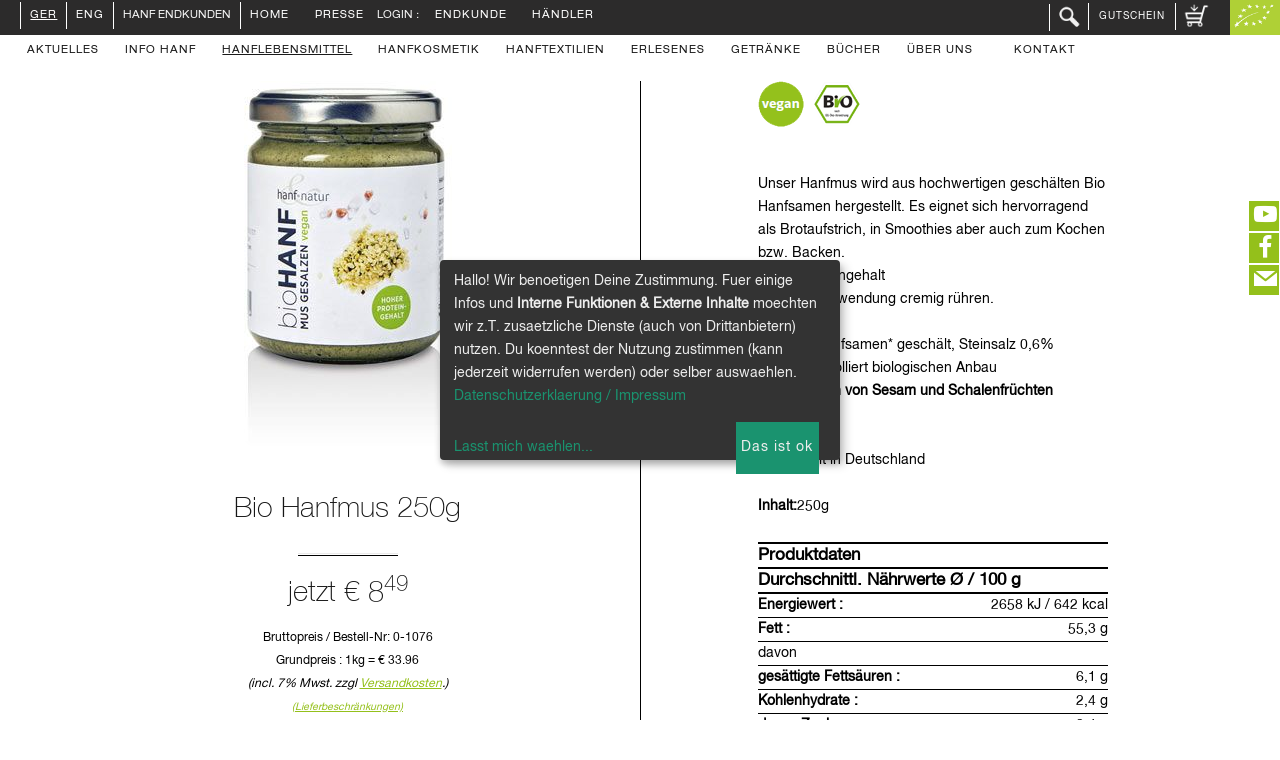

--- FILE ---
content_type: text/html; charset=iso-8859-1
request_url: https://www.hanf-natur.com/page/shop/flypage/product_id/455?ps_session=f2343c398315f2bf25c242cf466ae76a
body_size: 9547
content:
    
           

        

                             

<!DOCTYPE html PUBLIC "-//W3C//DTD XHTML 1.0 Transitional//EN"
     "https://www.w3.org/TR/xhtml1/DTD/xhtml1-transitional.dtd">
<html lang="de">
    <head>

<script data-name="consentexternesuserlike" 
               data-type="text/javascript"       
       async type="text/plain" src="https://userlike-cdn-widgets.s3-eu-west-1.amazonaws.com/787798a96e2f4a0d8d97746b1f1515e9a7ce8fe51f10438ca1ab62fba5c6d34f.js"></script> 
<!-- Google tag (gtag.js) -->

<script data-name="consentexternesanalytics"  async src="https://www.googletagmanager.com/gtag/js?id=G-234FGT6GPR"></script>
<script>
  window.dataLayer = window.dataLayer || [];
  function gtag(){dataLayer.push(arguments);}
  gtag('js', new Date());

  gtag('config', 'G-234FGT6GPR');
</script>

        
        <title>Bio Hanfmus  250g  Zum Produkt kaufen im  hanf-natur-shop</title>
        <meta name="description" content="Bio Hanfmus  250g  Zum Produkt INFO  !-- VEGAN --  !-- BIO-LOGO -- 
Unser Hanfmus wird aus hochwertigen gesch&auml;lten Bio Hanfsamen hergestellt. Es eignet sich he" />
        <meta name="keywords" content=" Bio Hanfmus  250g  Zum Produkt,  !--,VEGAN,--  !--,BIO-LOGO,-- 
Unser,Hanfmus,wird,aus,hochwertigen,gesch&auml;lten,Bio,Hanfsamen,hergestellt.,Es,eignet,sich,hervor" />
        <meta name="robots" content="noodp,noydir" />
        <meta http-equiv="Content-Type" content="text/html; charset=iso-8859-1" />
        <meta name="author" content="hanf-natur.com" />
        <meta name="page-topic" content="Bio Kosmetik, Schwarzer Sesam, Hanftee" /> 
        <meta name="language" content="de,de-at,de-ch" />
        <meta http-equiv="pragma" content="NO-CACHE" />
        <meta http-equiv="cache-control" content="NO-CACHE" />
        
        
        <meta name="p:domain_verify" content="7516bb21e5c4259b60ff9a2734e01624" />
        <meta name="viewport" content="width=device-width, initial-scale=1.0">
        <link href="/css/bootstrap.css" rel="stylesheet" type="text/css" media="all" />
        <link href="/css/socicon.css" rel="stylesheet" type="text/css" media="all" /> 
        <link href="/css/interface-icons.css" rel="stylesheet" type="text/css" media="all" />
        <link href="/css/owl.carousel.css" rel="stylesheet" type="text/css" media="all" />
        <link href="/css/lightbox.min.css" rel="stylesheet" type="text/css" media="all" />
        <link href="/css/theme.css" rel="stylesheet" type="text/css" media="all" />
        <link href="/css/custom.css" rel="stylesheet" type="text/css" media="all" />
        <link href="/hanf-natur-fonts.css" rel="stylesheet" type="text/css" media="all" />
        
        
        
        <link href="/gfonts.css?family=Lora:400,400italic,700%7CMontserrat:400,700" rel="stylesheet" type="text/css">
        <script src="/jquery.min.js"></script>
        
        <!-- cookie consens -->
        <script defer type="application/javascript"  src="/config.js"></script>
        <script defer data-config="klaroConfig" type="application/javascript"  src="/klaro_bottom.js"></script>
 
       <meta http-equiv="expires"           content="0" />
        
  
       <script>  
  $(document).ready(function(){
    $(".dynamic_element_455").click(function(){
      $(".dynamic_desc_455").slideToggle("slow"); 
      $(".dynamic_s_desc_455").slideToggle("slow");
      $(".dynamic_element2_455").slideToggle("slow");
      $(".dynamic_element3_455").slideToggle("slow");
      // $(".panelhead").fadeToggle("slow");
    });
  });
    </script> 
        
       <style>
         
  body { background: #ffffff; }
  .border-right { border-right:1px solid black; }
  
         
    div.dynamic_desc_455 { display:none; }
    p.dynamic_element_455 { cursor:pointer; }
  
        
           h1 {  color:#a2a2a2;   }
           
         .bg--dark {  background: #2C2B2B; }
         .nav-bar.nav--transparent .menu > li > a { color: #808080; }


       </style> 
       
    </head>
    <body data-reveal-selectors="" style="" class="theme--square">
        <a id="top"></a>
        <div class="loader"></div>
        

		<div class="main-container">
			   
                      <p>
                        
                        
    <section  >   <!-- flypage -->
       <div class="container">
  
 
                    <script>
                      
  $(document).ready(function(){
    $(".dynamic_element_455").click(function(){
      $(".dynamic_desc_455").slideToggle("slow"); 
      $(".dynamic_s_desc_455").slideToggle("slow");
      $(".dynamic_element2_455").slideToggle("slow");
      $(".dynamic_element3_455").slideToggle("slow");
      // $(".panelhead").fadeToggle("slow");
    });
  });
  
                    </script>
  
                    <div class="row" style="background:#fff" >
                        <div class="shop-item-detail shop-item-detail-1">
                            <div class="col-sm-6 "  style="padding:0px; "  >
                                <div  style="margin-top:0px; margin-bottom:20px; "><center><form action="/" method=post>
                                     
                                    <a name="0-1076"></a> 
                                    <table border="0" cellpadding="0" cellspacing="0"> 
                                      <tr>
                                        <td width="80" valign="bottom">&nbsp;
                                        <!--  -->
                                        <div style="margin-bottom:30px;">
                                          
                                        </div>
                                        </td>
                                        <td><img border="0" name="colDet" src="/autocrop.php?image=e5499ae52e6c9d42e1acc53a1ba4c8fb.jpg"  /><!-- zoom deaktiviert show_image4 --><br /></td>
                                        <td width="80">&nbsp;</td>
                                      </tr>
                                    </table>
                                    <h3>Bio Hanfmus  250g  </h3>
                                    <hr style="width:100px; height:1px; border-bottom:1px solid black; 
                                    margin-top:30px; margin-bottom:0px;" />
                                    
            <INPUT TYPE=hidden NAME=product_id VALUE=455>

             
            <br />
            
         <h3 style="margin-bottom:20px;">jetzt &euro; 8<sup>49</sup></h3><small>Bruttopreis / Bestell-Nr: 
                                    0-1076<br />
               Grundpreis :
               1kg = &euro; 33.96</i><br />
             <i>(incl. 7% Mwst. 
            zzgl <a style="text-decoration:underline; font-color:#000;" href="/page/shop/site/a/hlS/e/versandkosten?ps_session=f2343c398315f2bf25c242cf466ae76a">Versandkosten</a>.)</i>
            <br /><a style="text-decoration:underline;" href="/page/shop/site/a/hlS/e/versandkosten?ps_session=f2343c398315f2bf25c242cf466ae76a"><small><i>(Lieferbeschr&auml;nkungen)</i></small></a>
            <br />Lieferzeit :
            <i>bis 7 Werktage</i> 
            </small>
                                    <hr style="width:100px; height:1px; border-bottom:1px solid black;" />
                                     
           <input type="hidden" name="ps_session" value="f2343c398315f2bf25c242cf466ae76a" />
           <input type="hidden" name="hl_product_price"
             value="" />
           <input type="hidden" name="hl_product_currency"
             value="EURO" />
           <input type="hidden" name="page" value="shop/cart" />
           <input type="hidden" name="func" value="cartAdd" />
           <input type="hidden" name="last_cat" value="hanfmus" />
           <input type="hidden" name="last_catname" value="Hanfmus / Hanf-Nougatcreme" />
           <input type="hidden" name="last_catname" value="Hanfmus / Hanf-Nougatcreme" />
           <input type="hidden" name="last_sku" value="0-1076" />

           <strong>Menge:&nbsp;&nbsp;</strong><input
             class="xflypagequanitty" type="text" size="3" maxlength="5"
             name="quantity" value="1" /><br />
             
             <input type="image"
            src="/imgbuttons/Warenkorb_schwarz.png" height="50"  style="margin:2px; padding:2px; border:2px;
             name="order"
            value="Bestellen" />
            
        
                                    
                                </form><br /> </center></div>
                            </div> 
                            <div  class="col-md-6   col-sm-6" style="padding:0px;" > 
                                 
                                <div class="item__title" style="  padding:0px; margin-top: 0px; 
                                border-left:solid 1px black; padding-left: 20%;  padding-right: 20%;  "> 
                                   
   
                               <div class="dynamic_s_desc_455" > <div style="height:270px; overflow:hidden; 
                                            margin-bottom:10px;  display:none;  ">
                                           
                                          <img src="/imgbuttons/bullet-vegan.png" style="height:46px; margin-right:10px;" /><!-- {vegan} --><img src="/_images/bio-46.png" style="height:46px; margin-right:10px;" /><!-- BIO-LOGO --><br />  
                                           
                                     <small></small> 
                                      <!-- VEGAN --><!-- BIO-LOGO --><br />
Unser Hanfmus wird aus hochwertigen gesch&auml;lten Bio Hanfsamen hergestellt. Es eignet sich hervorragend als Brotaufstrich, in Smoothies aber auch zum Kochen bzw. Backen.<br>Hoher Proteingehalt<br />
Bitte vor Verwendung cremig r&uuml;hren.<br />
<br />
Zutaten: Hanfsamen* gesch&auml;lt, Steinsalz 0,6%<br />
*= aus kontrolliert biologischen Anbau  <br />
<strong>Kann Spuren von Sesam und Schalenfr&uuml;chten enthalten.</strong> <br />
<br />
Hergestellt in Deutschland<br />
<br />
<strong>Inhalt:</strong>250g                                                                                                           
                                        
                                            
                                   </div>
                                   
                                   <div style=" display:none; text-align:right"> <p   class="dynamic_element_455" 
                                        style="cursor:pointer; ">
                                         <img src="/imgbuttons/arrow_left.jpg" />
                                   </p> </div>
                                   
                                   
                            <!-- geh&ouml;rt unbedingt zusammen: -->
                               </div>
                               <div>
                                     
                            <!-- ende geh&ouml;rt unbedingt zusammen display:none-->
                                 <div style="" class="display:none;dynamic_desc_455">
                                 <img src="/imgbuttons/bullet-vegan.png" style="height:46px; margin-right:10px;" /><!-- {vegan} --><img src="/_images/bio-46.png" style="height:46px; margin-right:10px;" /><!-- BIO-LOGO --><br />
                                   <!-- VEGAN --><!-- BIO-LOGO --><br />
Unser Hanfmus wird aus hochwertigen gesch&auml;lten Bio Hanfsamen hergestellt. Es eignet sich hervorragend als Brotaufstrich, in Smoothies aber auch zum Kochen bzw. Backen.<br>Hoher Proteingehalt<br />
Bitte vor Verwendung cremig r&uuml;hren.<br />
<br />
Zutaten: Hanfsamen* gesch&auml;lt, Steinsalz 0,6%<br />
*= aus kontrolliert biologischen Anbau  <br />
<strong>Kann Spuren von Sesam und Schalenfr&uuml;chten enthalten.</strong> <br />
<br />
Hergestellt in Deutschland<br />
<br />
<strong>Inhalt:</strong>250g                                                                                                           
                                   <br />
                                   <p class="dynamic_element_455" 
                                        style="cursor:pointer; ">
                                       <img style="display:none;" src="/imgbuttons/arrow_top.jpg" />
                                     </p>
                                  </div>
                                   
                                   
                                      </div><table cellpadding="0" cellspacing="0" border="0" width="100%"><tr><th colspan="2" align="left" style="border-top: 2px solid black; border-bottom: 2px solid black;">Produktdaten </th></tr><tr><th colspan="2" align="left" style="border-top: 2px solid black; border-bottom: 2px solid black;">Durchschnittl. N&auml;hrwerte Ø / 100 g</th></tr><tr><td width="50%" align="left"  style=" border-bottom: 1px solid black;"><strong>Energiewert&nbsp;:&nbsp;</strong></td><td width="50%"  style=" border-bottom: 1px solid black;" align="right">2658 kJ / 642 kcal</td></tr><tr><td width="50%" align="left"  style=" border-bottom: 1px solid black;"><strong>Fett&nbsp;:&nbsp;</strong></td><td width="50%"  style=" border-bottom: 1px solid black;" align="right">55,3 g</td></tr><tr><td colspan="2" align="left"  style=" border-bottom: 1px solid black;">davon</td></tr><tr><td width="50%" align="left"  style=" border-bottom: 1px solid black;"><strong>ges&auml;ttigte Fetts&auml;uren&nbsp;:&nbsp;</strong></td><td width="50%"  style=" border-bottom: 1px solid black;" align="right">6,1 g</td></tr><tr><td width="50%" align="left"  style=" border-bottom: 1px solid black;"><strong>Kohlenhydrate&nbsp;:&nbsp;</strong></td><td width="50%"  style=" border-bottom: 1px solid black;" align="right">2,4 g</td></tr><tr><td width="50%" align="left"  style=" border-bottom: 1px solid black;"><strong>davon Zucker&nbsp;:&nbsp;</strong></td><td width="50%"  style=" border-bottom: 1px solid black;" align="right">2,4 g</td></tr><tr><td width="50%" align="left"  style=" border-bottom: 1px solid black;"><strong>Ballaststoffe&nbsp;:&nbsp;</strong></td><td width="50%"  style=" border-bottom: 1px solid black;" align="right">3,0 g</td></tr><tr><td width="50%" align="left"  style=" border-bottom: 1px solid black;"><strong>Eiwei&szlig;&nbsp;:&nbsp;</strong></td><td width="50%"  style=" border-bottom: 1px solid black;" align="right">32,2 g</td></tr><tr><td width="50%" align="left"  style=" border-bottom: 1px solid black;"><strong>Salz&nbsp;:&nbsp;</strong></td><td width="50%"  style=" border-bottom: 1px solid black;" align="right">0,6 g</td></tr></table> <!-- Wert beginnt mit </div> --> 
                                    <div style=""><img src="/_images/oeko013_46.png" style="height:46px; margin-right:10px;" ><!-- {bio} --></div> 
                                </div>  
                                
                                
                                <div class="dynamic_element2_455" 
                                  style="text-align:right; padding-left: 20%;  padding-right: 20%; "> <p   
                                  class="dynamic_element_455" 
                                        style="cursor:pointer; ">
                                          <img style="display:none;" src="/imgbuttons/arrow_left.jpg" />
                                 </p> </div> 
                                 <div class="dynamic_element3_455" 
                                 style="text-align:left;   display:none; padding-left: 20%;  padding-right: 20%;"> <p style=""  
                                   class="dynamic_element_455" 
                                        style="cursor:pointer; ">
                                       <img src="/imgbuttons/arrow_top.jpg" />
                                 </p> </div> 
                                     
                                    
                                          
                                    
                            </div>
                            
                            
                                    
                        </div>
                    </div>
                    <!--end of row-->  
                    
                    <div class="row"  > 
                      &nbsp;&nbsp;&nbsp;&nbsp;
                      <hr class="hr_dotted"  style="margin-bottom:80px;" /> </hr>
                    </div>
                    
                  
            
     


  
       </div>
       <!--end of container-->
                 
    </section> <!-- flypage -->
  
          
          
                       </p>   
                       
                       
			  
			  
			  
  <section style="background: #fff; padding-bottom:10px; padding-top:10px; height:85px;">
          <div style="background-color:white; height:40px;" class="masonry__container masonry--white_gaps masonry--animate masonry--active text-right;">

            <!-- main-container_section_div_footer-small.inc.php -->
<div class="visible-xs visible-sm col-sm-12 text-center" style="background-color:white;  ">
               
                <strong>hanf & natur</strong> . Gerberstra&szlig;e 24 . 51789 Lindlar . Deutschland <br />
                +49(0)2266&nbsp;90&nbsp;10&nbsp;571  info@hanf-natur.com 
              </div> 
              
              
            <div class="col-md-6 col-sm-12 text-right" style="background-color:white; margin-top:25px; 
            margin-bottom:25px;"> 
            
             
            
            
               <a style="color:#767676; size:10px; text-decoration:none;" 
                href="/page/shop/site/a/hlS/e/videos?ps_session=f2343c398315f2bf25c242cf466ae76a" >
                <img src="/imgbuttons/youtube.png" style="float:right;" /></a>
               <div class="text" style="font-weight:100; text-transform:uppercase;  margin-top:5px;">
               
               
               <a style="color:#767676; size:10px; text-decoration:none; margin-left:10px;"  
               href="/page/shop/site/a/hlS/e/messetermine?ps_session=f2343c398315f2bf25c242cf466ae76a">Messen</a>   
               
               <a style="color:#767676; size:10px; text-decoration:none; margin-left:10px;"  
               href="/page/shop/site/a/hlS/e/partner?ps_session=f2343c398315f2bf25c242cf466ae76a#">Partner</a>
               
                
               <!--
               <a style="color:#767676; size:10px; text-decoration:none; margin-left:10px;"  
               href="/page/guestbook/faq/a/hl_faq[what]/e/read/a/hl_faq[rubrik]/e/faq?ps_session=f2343c398315f2bf25c242cf466ae76a">FAQ</a>
               -->
               <a style="color:#767676; size:10px; text-decoration:none; margin-left:10px;  margin-right:20px;"  
               href="/page/shop/agbs?ps_session=f2343c398315f2bf25c242cf466ae76a">AGB</a>   
               
            </div>               
            </div> 
            
             
            <div class="col-sm-6 text-left  visible-lg visible-md  " style="background-color:white;  ">
              <div class="item__title" style="padding:0px;   
               border-left:solid 1px #d5d5d7; padding-left: 40px;
               margin-top:15px; margin-bottom:15px;">  
                <strong>hanf & natur</strong> . Gerberstra&szlig;e 24 . 51789 Lindlar . Deutschland <br />
                +49(0)2266&nbsp;90&nbsp;10&nbsp;571  info@hanf-natur.com 
              </div>            	       
            </div>
            
          
</section>   
  <div style="clear:both;">
  <section style="background: #d8d2c9;  padding-top:0px; ">
           <div class="col-sm-12 text-center">

            <p class="text" style="margin-top:20px; font-weight:100; ">
            
<a style="color:#000; size:10px; text-decoration:none; margin-left:20px;"  href="/page/shop/site/a/hlS/e/kundeninformationen?ps_session=f2343c398315f2bf25c242cf466ae76a">Kundeninformationen</a>
  <a style="color:#000; size:10px; text-decoration:none; margin-left:20px;" href="/page/shop/site/a/hlS/e/versandkosten?ps_session=f2343c398315f2bf25c242cf466ae76a">Versandkosten/Lieferbeschr&auml;nkungen</a>
  <a style="color:#000; size:10px; text-decoration:none; margin-left:20px;"  href="/page/shop/site/a/hlS/e/datenschutz?ps_session=f2343c398315f2bf25c242cf466ae76a">Datenschutz</a>
  <a style="color:#000; size:10px; text-decoration:none; margin-left:20px;"  href="/page/shop/site/a/hlS/e/impressum?ps_session=f2343c398315f2bf25c242cf466ae76a">Impressum</a> 
  <a style="color:#000; size:10px; text-decoration:none; margin-left:20px;"  href="/page/shop/site/a/hlS/e/widerruf?ps_session=f2343c398315f2bf25c242cf466ae76a">Widerrufsbedingungen</a>
  <a style="color:#000; size:10px; text-decoration:none; margin-left:20px;"  target="widerruf" href="/widerrufsformular.pdf">Widerrufsformular</a>
<br />
 
            </p> 
          </div>
           
          
          <div class="container">

 
            <div class="col-sm-12 text-center">
            <p class="text" style="font-weight:normal; color:#767676; font-size:10px; line-height:14px;">
              
            
Das Bildmaterial und die Inhalte dieser Seite unterliegen unserem
Nutzungsrecht sowie z.T. dem unserer Partner.<br />
Alle Preise mit R&uuml;cksichtnahme auf Tippfehler unter Vorbehalt. 
Die Preise verstehen sich als Endkundenpreise.  
<a style="color:#767676;" href="">hanf-natur.com</a>
<br /><i>
Online-Streitbeilegung gem&auml;&szlig; Art. 14 Abs. 1 ODR-VO: 
Die Europ&auml;ische Kommission stellt eine<br />Plattform zur Online-Streitbeilegung (OS) bereit, die Sie unter 
<a style="color:#767676;" href="https://ec.europa.eu/consumers/odr/" target="_new">https://ec.europa.eu/consumers/odr/</a>
finden.
</i>

                <br />
                Besucher: 51 letzte Stunde. <!-- - 10211804 gesamt. -->
                
              
                Generated in 0,073 s
                
                | Based on phpshop -  ©1999-2026 by <a style="color:#767676;" href="https://www.ip-medien.de">ip-medien</a> k&amp;l gbr
               
 
            </p> 
 
   
              
            </div> 
   	
          </div>
</section>          
  
			  
			                    



		</div><!-- end div main container-->
		
		
 
                    
    <div class="navSocialContainer"> 
			<nav class="col-sm-1 col-sm-offset-11">
      <ul class="nav nav-pills nav-stacked right affix" >
         
                        <li>
                            <a class="grey" alt="Hanf-Natur auf youtube" title="Hanf-Natur auf youtube" target="blank" href="/page/shop/site/a/hlS/e/videos?ps_session=f2343c398315f2bf25c242cf466ae76a">
                                <div class="navSocialBoxes"><i class="socicon-youtube"></i></div>
                            </a>
                        </li>
                        <li>
                            <a  class="grey" alt="Hanf-Natur auf facebook" title="Hanf-Natur auf facebook" target="blank" href="/page/shop/site/a/hlS/e/facebook?ps_session=f2343c398315f2bf25c242cf466ae76a">
                                <div class="navSocialBoxes"><i class="socicon-facebook"></i></div>
                            </a>
                        </li>
                        <li>
                            <a  class="grey"  alt="Kontakt zu Hanf-Natur" title="Kontakt zu Hanf-Natur" target="blank" href="/page/shop/site/a/hlS/e/kontakt?ps_session=f2343c398315f2bf25c242cf466ae76a">
                                <div class="navSocialBoxes"><i class="socicon-mail"></i></div>
                            </a>
                        </li>
                        <!--
                        <li>
                            <a  class="grey"  alt="Hanf-Natur auf pinterest" title="Hanf-Natur auf pinterest"target="blank" href="/page/shop/site/a/hlS/e/pinterest?ps_session=f2343c398315f2bf25c242cf466ae76a">
                                <div class="navSocialBoxes"><i class="socicon-pinterest"></i></div>
                            </a>
                        </li>
                        
                        -->
      </ul>
    </nav>
  </div>
 
<script>
$(document).ready(function(){
    $('.nav').affix({offset: {top: 205} }); 
    $('.nav').affix({offset: {right: 10} }); 
});
</script>
    
					
		    <script src="/js/jquery-2.1.4.min.js"></script>
        <script src="/js/isotope.min.js"></script>
        <script src="/js/scrollreveal.min.js"></script>
        <script src="/js/parallax.js"></script>
        <script src="/js/scripts.js"></script>
        <script src="/js/bootstrap.min.js"></script>
        


         
        
        
      <div class="navContainer">
        
<script> touchAvailable = false; </script>
<nav class="transition--fade nav--fixed"> 
            
            <div class="nav-bar bg--dark nav--absolute nav--transparent hlline1" data-fixed-at="200"><div 
            	class="container-fluid bg--dark" style="padding:0px;" >
                <div class="nav-module menu-module left hlbar1">
                  <ul class="menu"> 
                    <li>
                        
   <img src="/imgbuttons/menu_balken.jpg" style="height: 27px; width:1px; margin:2px; margin-left:6px; margin-right:6px;" />
                        <a class="nav-module-href-light" style="padding-right:0px;" href="/?ps_session=f2343c398315f2bf25c242cf466ae76a"><u>GER</u></a> 
                        
   <img src="/imgbuttons/menu_balken.jpg" style="height: 27px; width:1px; margin:2px; margin-left:6px; margin-right:6px;" /> 
                        <a class="nav-module-href-light" style="padding-right:0px;" href="https://www.hemp-wholesale.com">ENG</a>
                        
   <img src="/imgbuttons/menu_balken.jpg" style="height: 27px; width:1px; margin:2px; margin-left:6px; margin-right:6px;" />
                        HANF ENDKUNDEN
                        
   <img src="/imgbuttons/menu_balken.jpg" style="height: 27px; width:1px; margin:2px; margin-left:6px; margin-right:6px;" />
                        <a class="nav-module-href-light" href="/?ps_session=f2343c398315f2bf25c242cf466ae76a">
                                Home
                        </a> 
                        
                        
                        <div class=" visible-sm visible-xs" style="float:right;margin-right:60px;">
                        <a href="/page/shop/cart?ps_session=f2343c398315f2bf25c242cf466ae76a""  >
                            <img alt="Warenkorb" title="Warenkorb" class="icon icon--sm" src="/imgbuttons/icon_warenkorb.png" height="32px;"   
 />    
                        </a>
                      </div>
                      
                      <div class="visible-sm visible-xs" style="float:right;">
                        <a href="#" class="nav-function modal-trigger" data-modal-id="search-form"> 
                         <img alt="search-icon" title="search-icon" class="icon icon--sm" src="/imgbuttons/icon_search.png" height="30px;" />
                        </a>
                      </div>
                        
                    </li>
                        <!-- 
                    <li> 
                      <div class=" visible-sm visible-xs" style="float:right;margin-right:40px;">
                        <a href="#" class="nav-function nav-module-href-light" data-notification-link="cart-overview">
                          <img alt="Warenkorb" title="Warenkorb" class="icon icon--sm" src="/imgbuttons/icon_warenkorb.png" height="32px;" />
                        
                        </a>
                      </div> 
                    </li>
                    --> 
                    <li class=" visible-md visible-lg" >
                            <a class="nav-module-href-light" href="/page/shop/site/a/hlS/e/presse?ps_session=f2343c398315f2bf25c242cf466ae76a">
                                Presse
                            </a> 
                    </li>
                        
                        
                         
        
                        <li>
                            LOGIN : 
                            <a class="nav-module-href-light" href="https://www.hanf-natur.com/page/shop/browse/login/1?ps_session=f2343c398315f2bf25c242cf466ae76a">
                                Endkunde
                            </a>
                              &nbsp;&nbsp;
                            <a class="nav-module-href-light" href="https://www.hanf-grosshandel.de/page/shop/browse/login/1?ps_session=f2343c398315f2bf25c242cf466ae76a">
                               H&auml;ndler
                            </a>
                             
                        </li> 
                        
          	
                    
                        
                        
                        
                        
                        
                        
                        <!--
                        <li>
                            <a class="nav-module-href-light" href="#">
                                D
                            </a> 
                        </li>
                        <li>
                            <a class="nav-module-href-light" href="#">
                                E
                            </a> 
                        </li>  
                        -->
               
                    </ul>
                    
                </div>
                <!--end nav module-->
                
                
                <div class="visible-md visible-lg" style="float:right;height:35px; align:right;">
                    <a href="/page/shop/site/a/hlS/e/bio?ps_session=f2343c398315f2bf25c242cf466ae76a" >
                         <img src="/shop_image/bio2.gif" height="35px;" /">
                    </a>
                </div>
                
                <div class=" visible-md visible-lg" style="float:right; margin-right:20px; height:35px;">
                    <a href="/page/shop/cart?ps_session=f2343c398315f2bf25c242cf466ae76a">
                        <img alt="Warenkorb" title="Warenkorb" class="icon icon--sm" src="/imgbuttons/icon_warenkorb.png" height="28px" style=" margin-top:2px;" />
                        
                    </a>
                </div>
                
                <!--
                
                <div class=" visible-md visible-lg" style="float:right; margin-right:20px; height:35px;">
                    <a href="#" class="nav-function nav-module-href-light" data-notification-link="cart-overview">
                        <img alt="Warenkorb" title="Warenkorb" class="icon icon--sm" src="/imgbuttons/icon_warenkorb.png" height="28px" style=" margin-top:2px;" />
                        
                    </a>
                </div>
                -->
                <div class="visible-md visible-lg" style="float:right; height:32px; font-size:10px; letter-spacing:1px; text-transform:uppercase; ">
                     
                    
   <img src="/imgbuttons/menu_balken.jpg" style="height: 27px; width:1px; margin:2px; margin-left:6px; margin-right:6px;" /><a href="/page/shop/site/a/hlS/e/gutschein?ps_session=f2343c398315f2bf25c242cf466ae76a" class="nav-function"  > Gutschein </a>
                    
   <img src="/imgbuttons/menu_balken.jpg" style="height: 27px; width:1px; margin:2px; margin-left:6px; margin-right:6px;" />
                    
                </div>
                <div class="visible-md visible-lg" style="float:right;  height:35px;">
                    <div style="float:left; margin-top:2px;">
   <img src="/imgbuttons/menu_balken.jpg" style="height: 27px; width:1px; margin:2px; margin-left:6px; margin-right:6px;" /></div><a href="#" class="nav-function modal-trigger" data-modal-id="search-form"> 
                        <img alt="search-icon" title="search-icon" class="icon icon--sm" src="/imgbuttons/icon_search.png" height="26px;" style="margin-top:4px;" />
                        
                    </a>
                    
                </div>
                
            </div><div  
            	class="nav_bar_second_line type--fade" >
                
                <!-- class="container-fluid bg--light" -->
                
                  
                
              
                 <div class="nav-module menu-module left hlbar2" >
                     
                    
                    <ul class="menu">
                    
                        
  
                         <li class="nav-module-href-light visible-sm visible-xs">
                            <a href="/?ps_session=f2343c398315f2bf25c242cf466ae76a">
                                Aktuelles
                            </a>  
                            &nbsp; &nbsp;
                            <a  href="/page/shop/site/a/hlS/e/presse?ps_session=f2343c398315f2bf25c242cf466ae76a">
                                Presse
                            </a> 
                             
                        </li>  
                        
                        <li class="nav-module-href-light visible-lg visible-md">
                            <a href="/?ps_session=f2343c398315f2bf25c242cf466ae76a">
                                Aktuelles
                            </a>   
                        </li> 
   
                        
                        
                        
                        <li  class="visible-sm visible-xs" >
                            <a href="/page/shop/site/a/hlS/e/kontakt?ps_session=f2343c398315f2bf25c242cf466ae76a">
                                Kontakt
                            </a>  
                        </li> 
                        
                        <li>
                            <a href="#">
                                Info Hanf
                            </a>
                            
                            <ul class="multi-column">
                                <div class="menu_multicolumn_arrow visible-sm visible-xs"><img src="/imgbuttons/arrow_down.png"  /></div>
                                
                                <li>
                                    <ul>
                                        
                                        <li>
                                            <span class="multi-column__title">
                                                Infos zur Nutzpflanze<br />Hanf
                                            </span>
                                        </li>
                                        <li>
                                            <a href="/page/shop/browse/category_id/buecher?ps_session=f2343c398315f2bf25c242cf466ae76a">
                                                B&uuml;cher
                                            </a>
                                        </li>
                                        <li>
                                            <a href="/page/shop/site/a/hlS/e/rezepte?ps_session=f2343c398315f2bf25c242cf466ae76a">
                                                Rezepte
                                            </a>
                                        </li>
                                        <li>
                                            <a href="/page/shop/site/a/hlS/e/info_verarbeitung?ps_session=f2343c398315f2bf25c242cf466ae76a">
                                                Verarbeitung
                                            </a>
                                        </li>
                                        <li>
                                            <a href="/page/shop/site/a/hlS/e/info_rohstoffe?ps_session=f2343c398315f2bf25c242cf466ae76a">
                                                Rohstoffe
                                            </a>
                                        </li>
                                        <li>
                                            <a href="/page/shop/site/a/hlS/e/info_inhaltsstoffe?ps_session=f2343c398315f2bf25c242cf466ae76a">
                                                Inhaltsstoffe
                                            </a>
                                        </li>
                                        <li>
                                            <a href="/page/shop/site/a/hlS/e/info_speisehanf?ps_session=f2343c398315f2bf25c242cf466ae76a">
                                                Wissenswertes
                                            </a>
                                        </li>
                                        <li>
                                            <a href="/page/shop/site/a/hlS/e/videos?ps_session=f2343c398315f2bf25c242cf466ae76a">
                                                Videos
                                            </a>
                                        </li>
                                        <li>
                                             <a  href="/page/shop/site/a/hlS/e/info_vorteile?ps_session=f2343c398315f2bf25c242cf466ae76a" >Vorteile f&uuml;r den K&ouml;rper</a>
                                        </li>
                                        
                                         
                                         <!-- 
                                        <li>
                                             <a href="/page/shop/site/a/hlS/e/info_rezepte?ps_session=f2343c398315f2bf25c242cf466ae76a" >Info Rezepte</a>
                                        </li>  --> 
                                    </ul>
                                </li>  
                            </ul>   
                             
                        </li>
                        <li > 
                            
                            <a   ontouchstart="touchAvailable=true; " onclick="if(!touchAvailable) window.location.href='/page/shop/browse/category_id/lebensmittel?ps_session=f2343c398315f2bf25c242cf466ae76a';" 
                                href="#lebensmittel"  class="visible-md visible-lg" >
                               <u>Hanflebensmittel</u>
                            </a> 
                            <a class="visible-sm visible-xs" href="#lebensmittel">
                               <u>Hanflebensmittel</u> 
                            </a>  
                                
                                        
                            <ul class="multi-column" >
                                <div class="menu_multicolumn_arrow visible-sm visible-xs"><img src="/imgbuttons/arrow_down.png"  /></div>
                                <li>
                                    <ul>
                                        <li> 
                                            <span class="multi-column__title">
                                               Unsere Hanf-Lebensmittel:
                                            </a> 
                                        </li> 
                                        <li>
                                            <a href="/page/shop/browse/category_id/hanfsamen?ps_session=f2343c398315f2bf25c242cf466ae76a">
                                                Hanfsamen
                                            </a>
                                        </li>
                                        <li>
                                            <a 
                                            href="/page/shop/browse/category_id/hanfsamen-geschaelt?ps_session=f2343c398315f2bf25c242cf466ae76a" >
                                                Hanfsamen gesch&auml;lt
                                            </a>
                                        </li>
                                        <li>
                                            <a href="/page/shop/browse/category_id/speisehanf-oel?ps_session=f2343c398315f2bf25c242cf466ae76a">
                                                Hanf&ouml;l
                                            </a>
                                            <!-- ontouchstart="window.location.href=this.href" -->
                                        </li>
                                        
                                        <li>
                                            <a href="/page/shop/browse/category_id/hanfmehl?ps_session=f2343c398315f2bf25c242cf466ae76a">
                                                Hanfmehl
                                            </a>
                                        </li>
                                        <li>
                                            <a href="/page/shop/browse/category_id/hanf-proteinpulver?ps_session=f2343c398315f2bf25c242cf466ae76a">
                                                Hanf Proteinpulver<br />
                                                Hanf Proteinflakes
                                            </a>
                                        </li> 
                                        <li>
                                            <a href="/page/shop/browse/category_id/muesli?ps_session=f2343c398315f2bf25c242cf466ae76a">
                                                Hanfm&uuml;sli
                                            </a>
                                        </li>
                                        <li>
                                            <a href="/page/shop/browse/category_id/hanf-porridge?ps_session=f2343c398315f2bf25c242cf466ae76a">
                                                Hanf Porridge
                                            </a>
                                        </li>
                                        <li>
                                            <a href="/page/shop/browse/category_id/hanfmus?ps_session=f2343c398315f2bf25c242cf466ae76a">
                                                Hanfmus <br />Hanf-Nougatcreme
                                            </a>
                                        </li>
                                        <li>
                                            <a href="/page/shop/browse/category_id/hanf-brotaufstrich?ps_session=f2343c398315f2bf25c242cf466ae76a">
                                                Hanf Brotaufstrich
                                            </a>
                                        </li>
                                        <li>
                                            <a href="/page/shop/browse/category_id/hanf-bratlinge?ps_session=f2343c398315f2bf25c242cf466ae76a">
                                                Hanfbratlinge
                                            </a>
                                        </li>
                                        <li>
                                            <a href="/page/shop/browse/category_id/hanf-nudeln?ps_session=f2343c398315f2bf25c242cf466ae76a">
                                                Hanfnudeln
                                            </a>
                                        </li>  
                                        
                                        
                                    </ul>
                                </li>
                                <li>
                                    <ul>                                  
                                        <li>
                                            <span class="multi-column__title">
                                               <i>Unsere S&uuml;sswaren</i> 
                                            </span>
                                        </li>  
                                        <li>
                                            <a href="/page/shop/browse/category_id/hanf-schokolade?ps_session=f2343c398315f2bf25c242cf466ae76a">
                                                Schokolade
                                            </a>
                                        </li> 
                                        <li>
                                            <a href="/page/shop/browse/category_id/knabberhanf?ps_session=f2343c398315f2bf25c242cf466ae76a">
                                                Knabberhanf  
                                            </a>
                                        </li> 
                                        <li>
                                            <a href="/page/shop/browse/category_id/hanf-kekse?ps_session=f2343c398315f2bf25c242cf466ae76a">
                                                Hanfgeb&auml;ck 
                                            </a>
                                        </li> 
                                        <li>
                                            <span class="multi-column__title">
                                               <i>Unsere Heissgetr&auml;nke</i> 
                                            </span>
                                        </li> 
                                                              
                                        <li>
                                            <a href="/page/shop/browse/category_id/hanf-tee?ps_session=f2343c398315f2bf25c242cf466ae76a">
                                                Hanf Tee
                                            </a>
                                        </li>
                                        <li>
                                            <span class="multi-column__title">
                                               <i>Sonstige</i> 
                                            </span>
                                        </li>                      
                                        <li>
                                            <a href="/page/shop/browse/category_id/vita-biosa?ps_session=f2343c398315f2bf25c242cf466ae76a">
                                                Vita Biosa
                                            </a>
                                        </li>
                                                                  
                                        <li>
                                            <a href="/page/shop/browse/category_id/nahrungsergaenzungsmittel?ps_session=f2343c398315f2bf25c242cf466ae76a">
                                                Nahrungserg&auml;nzungs-<br />mittel
                                            </a>
                                        </li>
                                    </ul>
                                </li>
                                  
                            </ul>
                        </li> 
                        
                        <li> <!--  --> 
                            <a 
                              ontouchstart="touchAvailable=true; " onclick="if(!touchAvailable) window.location.href='/page/shop/browse/category_id/hanf-kosmetik?ps_session=f2343c398315f2bf25c242cf466ae76a';"
                              class="visible-md visible-lg" href="#kosmetik">
                               Hanfkosmetik
                            </a> 
                            
                            <a class="visible-sm visible-xs" href="#kosmetik">
                               Hanfkosmetik 
                            </a> 
                            <ul class="multi-column">
                                <div class="menu_multicolumn_arrow visible-sm visible-xs"><img src="/imgbuttons/arrow_down.png"  /></div>
                                
                                <li>
                                    <ul>
                                        <li>
                                            <span class="multi-column__title">
                                               Unsere Hanf-Kosmetik
                                            </span>
                                        </li> 
                                        <li>
                                            <a href="/page/shop/browse/category_id/bio-kosmetik?ps_session=f2343c398315f2bf25c242cf466ae76a">
                                                Bio-Kosmetik
                                            </a>
                                        </li> 
                                        <li>
                                            <a href="/page/shop/browse/category_id/hanf-seifen?ps_session=f2343c398315f2bf25c242cf466ae76a#">
                                                Hanf-Seifen
                                            </a>
                                        </li> 
                                        
                                    </ul>
                                </li>
                                  
                            </ul>
                        </li>
                        
                         
                        
                        
                        <li>  
                            <a ontouchstart="touchAvailable=true; " onclick="if(!touchAvailable) window.location.href='/page/shop/browse/category_id/taschen?ps_session=f2343c398315f2bf25c242cf466ae76a';"
                              
                               class="visible-md visible-lg" href="#hanftextilien">
                               Hanftextilien
                            </a> 
                            
                            <a class="visible-sm visible-xs" href="#hanftextilien">
                               Hanftextilien 
                            </a> 
                            <ul class="multi-column">
                                <div class="menu_multicolumn_arrow visible-sm visible-xs"><img src="/imgbuttons/arrow_down.png"  /></div>
                                
                                <li>
                                    <ul>
                                        <li>
                                            <span class="multi-column__title">
                                               Textilien aus Hanf <br />und Baumwolle
                                            </span>
                                        </li> 
                                        <li>
                                            <a href="/page/shop/browse/category_id/rucksaecke?ps_session=f2343c398315f2bf25c242cf466ae76a#">
                                                Rucks&auml;cke
                                            </a>
                                        </li> 
                                        <li>
                                            <a href="/page/shop/browse/category_id/umhaengetaschen?ps_session=f2343c398315f2bf25c242cf466ae76a#">
                                                Umh&auml;ngetaschen
                                            </a>
                                        </li> 
                                        <li>
                                            <a href="/page/shop/browse/category_id/handtaschen?ps_session=f2343c398315f2bf25c242cf466ae76a#">
                                                Handtaschen
                                            </a>
                                        </li> 
                                        <li>
                                            <a href="/page/shop/browse/category_id/einkaufstaschen?ps_session=f2343c398315f2bf25c242cf466ae76a#">
                                                Einkaufs- und Reisetaschen
                                            </a>
                                        </li> 
                                        
                                    </ul>
                                </li>
                                <li>
                                    <ul>
                                        <li>
                                            <span class="multi-column__title">
                                                
                                            </span>
                                        </li>
                                        <li>
                                            <a href="/page/shop/browse/category_id/geldboersen?ps_session=f2343c398315f2bf25c242cf466ae76a#">
                                                Geldb&ouml;rsen und Etuis
                                            </a>
                                        </li>  
                                        <li>
                                            <a href="/page/shop/browse/category_id/accessiores?ps_session=f2343c398315f2bf25c242cf466ae76a#">
                                                Accessoires
                                            </a>
                                        </li> 
                                        <li>
                                            <a href="/page/shop/browse/category_id/hanf-textilien?ps_session=f2343c398315f2bf25c242cf466ae76a#">
                                                Hanf-Textilien
                                            </a>
                                        </li> 
                                        
                                    </ul>
                                </li>
                                  
                            </ul>
                        </li> 
                        <li>
                            <a href="/page/shop/browse/category_id/goji-schwarzer-sesam?ps_session=f2343c398315f2bf25c242cf466ae76a#">
                                Erlesenes
                            </a> 
                        </li>  
                        <li>
                           <a ontouchstart="touchAvailable=true; " onclick="if(!touchAvailable) window.location.href='/page/shop/browse/category_id/hanf-getraenke?ps_session=f2343c398315f2bf25c242cf466ae76a';"
                              
                              href="#getraenke">
                              Getr&auml;nke
                            </a>
                            <ul class="multi-column">
                                <li>
                                    <ul>
                                        <li>
                                            <span class="multi-column__title">
                                                Unser Hanf-Bier
                                            </span>
                                        </li>
                                        <li>
                                          <a href="/page/shop/browse/category_id/hanf-getraenke?ps_session=f2343c398315f2bf25c242cf466ae76a#">
                                             Zum Bier
                                          </a>
                                        </li>
                                     </ul>
                                 </li>
                             </ul> 
                            
                                 
                        </li> 
                        
                        <li class="visible-md visible-lg">
                                            <a href="/page/shop/browse/category_id/buecher?ps_session=f2343c398315f2bf25c242cf466ae76a">
                                                B&uuml;cher
                                            </a>
                        </li>
                                        
                        <li>
                            <a href="#">
                                &Uuml;ber uns 
                            </a>
                            &nbsp;&nbsp;&nbsp;&nbsp;  
                            <a class="visible-xs" href="https://www.hanf-natur.com/page/shop/flypage/product_id/455"><img src="https://www.hanf-natur.com/imgbuttons/arrow_top_inv.png" /></a> 
                           
                            <ul class="multi-column multi-column-uns">
                                <div class="menu_multicolumn_arrow visible-sm visible-xs"><img src="/imgbuttons/arrow_down.png"  /></div>
                                
                                <li>
                                    <ul>
                                        <li>
                                            <span class="multi-column__title">
                                               &Uuml;ber uns: 
                                            </span>
                                        </li>
                                        <li>
                                            <a href="/page/shop/site/a/hlS/e/firmengeschichte?ps_session=f2343c398315f2bf25c242cf466ae76a">
                                                Firmengeschichte
                                            </a>
                                        </li>
                                        <li>
                                            <a href="/page/shop/site/a/hlS/e/anfahrt?ps_session=f2343c398315f2bf25c242cf466ae76a">
                                                Anfahrt
                                            </a>
                                        </li> 
                                        <li>
                                            <a href="/page/shop/site/a/hlS/e/werksverkauf?ps_session=f2343c398315f2bf25c242cf466ae76a">
                                                Werksverkauf
                                            </a>
                                        </li>
                                        <li>
                                            <a href="/page/shop/site/a/hlS/e/team?ps_session=f2343c398315f2bf25c242cf466ae76a">
                                                Team
                                            </a>
                                        </li>
                                        
                                    </ul>
                                </li>
                                <li>
                                    <ul>
                                        <li>
                                            <span class="multi-column__title">
                                                Rechtliches:
                                            </span>
                                        </li>
                                        <li>
                                            <a href="/page/shop/agbs?ps_session=f2343c398315f2bf25c242cf466ae76a">
                                                AGB
                                            </a> 
                                        </li>
                                        <li><a   href="/page/shop/site/a/hlS/e/kundeninformationen?ps_session=f2343c398315f2bf25c242cf466ae76a">Kundeninformationen</a></li>                                            

                                        <li><a  href="/page/shop/site/a/hlS/e/versandkosten?ps_session=f2343c398315f2bf25c242cf466ae76a">Versandkosten/<br />Lieferbeschrï¿½nkungen</a></li>

                                        <li><a   href="/page/shop/site/a/hlS/e/datenschutz?ps_session=f2343c398315f2bf25c242cf466ae76a">Datenschutz</a></li>

                                        <li><a   href="/page/shop/site/a/hlS/e/impressum?ps_session=f2343c398315f2bf25c242cf466ae76a">Impressum</a> </li>

                                        <li><a   href="/page/shop/site/a/hlS/e/widerruf?ps_session=f2343c398315f2bf25c242cf466ae76a">Widerrufsbedingungen</a></li>

                                        <li><a   target="widerruf" href="/widerrufsformular.pdf">Widerrufsformular</a></li>




                                        </li> 
                                        <li>
                                            <a  href="/page/shop/site/a/hlS/e/versandkosten?ps_session=f2343c398315f2bf25c242cf466ae76a">
                                                Zahlungsm&ouml;glichkeiten
                                            </a>
                                        </li> 
                                    </ul>
                                </li> 
                            </ul>
                            
                             
                        </li> 
                        <li class="visible-sm visible-xs">
                        
                           <div style="height:150px; width:100px; "></div>
                        </li>
                        <li  class="visible-md visible-lg" >
                            <a href="/page/shop/site/a/hlS/e/kontakt?ps_session=f2343c398315f2bf25c242cf466ae76a">
                                Kontakt
                            </a> 
                        </li> 
                         
                    </ul>
                </div> 
     
  	 	</div></div>
  	 	   
            
            <!--end nav bar-->
            <div class="nav-mobile-toggle visible-sm visible-xs"> 
                <a href="#"><img   class="icon icon--sm" src="/imgbuttons/icon_menu.png" height="32px;" /></a>
               
            </div> 
</nav>
                
                
                
            </div></div>
            <!--end nav bar-->
            <div class="nav-mobile-toggle visible-sm visible-xs"> 
                <img   class="icon icon--sm" src="/imgbuttons/icon_menu.png" height="32px;" />
               
            </div> 
</nav>
   
        
       <div class="notification pos-right pos-top cart-overview" data-notification-link="cart-overview" data-animation="from-right">
            <div class="cart-overview__title">
                <h5>Dein Warenkorb</h5>
            </div>
            <ul class="cart-overview__items">
            
                 
                 
            </ul>
            <div class="cart-overview__subtotal">
                <h5>Summe:</h5>
                <span>0&euro;</span>
                <i><small><br />(40&euro; fehlen noch f&uuml;r portofrei in DE)</small></i>
            </div>
            <div class="cart-overview__action">
                <a href="/page/shop/cart?ps_session=f2343c398315f2bf25c242cf466ae76a" class="btn btn--square btn--primary">
                    <span class="btn__text" style="width: 100px;" >
                        Editieren
                    </span>
                </a> <br /><br />
                <a href="/page/checkout/index?ps_session=f2343c398315f2bf25c242cf466ae76a" class="btn btn--square btn--primary">
                    <span class="btn__text" style="width: 20px;" >
                        Zur Kasse
                    </span>
                </a>
                
                <a href="#" onclick="mr.notifications.closeNotification.notification-close()">
                    <span class="btn__text" style="width: 20px;" >
                        eeeeeeeeeeeeeeeeeeeee
                        closeNotification.notification-close
                    </span> 
                    </a>
                    
                    <a  onclick="mr.notifications.closeNotification('closeButton');   return true;">
                    <span class="btn__text" style="width: 20px;" >
                        ffffffffffffffffffffff
                    </span> 
                    </a> 
                    
                        <a href="" onclick="mr.notifications.closeNotification(closeButton); return true;">
                    <span class="btn__text" style="width: 20px;" >
                        Warenkorb ausblenden
                    </span> 
                    </a>
            </div>
        </div>
   
        
        <div class="modal-container search-modal" data-modal-id="search-form">
            <div class="modal-content bg-white imagebg" data-width="100%" data-height="100%">
                <div class="pos-vertical-center clearfix">
                    <div class="col-md-6 col-md-offset-3 col-sm-8 col-sm-offset-2 text-center">
                        <h1>Suche</h1>
                        <form class="clearfix" action="/" method="post">
                            <input type="hidden" name="ps_session" value="f2343c398315f2bf25c242cf466ae76a" />
                            <input type="hidden" name="page" value="shop/browse" />
                            <div class="input-with-icon"> 
                                 <input type="search" name="keyword" placeholder="Suche eingeben und ENTER dr&uuml;cken" value=""/>
                                <br /><br /><button type="submit" class="btn btn--square">Suchen</button> 
                                
                                
                        </form> 
                        <br /><br />
                        <form action="#">
                                <button href="#" class="btn btn--square btn--primary" onclick="mr.modals.closeActiveModal(); return false;">
                                   
                                    Suche abbrechen 
                              </button>
                         </form>
                              <br /><br /> 
                             
                            </div>
                    </div>
                </div>
            </div>
            <!--end of modal-content-->
        </div>
   
      </div> 
       <!-- _ing-language_modal derzeitig deaktiviert. --> 
       
       
       
       
       <script data-name="consentexternesuserlike" 
               data-type="text/javascript"       
       async type="text/plain" src="https://userlike-cdn-widgets.s3-eu-west-1.amazonaws.com/787798a96e2f4a0d8d97746b1f1515e9a7ce8fe51f10438ca1ab62fba5c6d34f.js"></script> 
    </body>
</html>


--- FILE ---
content_type: text/html; charset=iso-8859-1
request_url: https://www.hanf-natur.com/autocrop.php?image=e5499ae52e6c9d42e1acc53a1ba4c8fb.jpg
body_size: 14075
content:
���� JFIF  ` `  �� ;CREATOR: gd-jpeg v1.0 (using IJG JPEG v80), quality = 80
�� C 


		
%# , #&')*)-0-(0%()(�� C



(((((((((((((((((((((((((((((((((((((((((((((((((((�� p �" ��           	
�� �   } !1AQa"q2���#B��R��$3br�	
%&'()*456789:CDEFGHIJSTUVWXYZcdefghijstuvwxyz���������������������������������������������������������������������������        	
�� �  w !1AQaq"2�B����	#3R�br�
$4�%�&'()*56789:CDEFGHIJSTUVWXYZcdefghijstuvwxyz��������������������������������������������������������������������������   ? ���+Ş#Ӽ1��}��T|��7H{׵ nQ_3��T�\��<,r���qT��
���vs�\��r�.d}IFG�|�ǭ9�gѯ���MkZ|s�Å��'����<����p��7�O��+Š�����W�����W����f�}�� 
Z��ּ�Y��h�u�?��W�C�K������gҭC�'����J��'�۟Ҁ��j��{�� }
>������������>5���m ?�K� �[Y��@S��?��+���������}�����+�|���g��� ��F������׏H�� ���w_j��{�� }
_����Ю�I�h� ��?� �<>>�� �C���vr7��E����������X�I�"����[�� n2�����G� �]��Y��Qp; �� �4����N��.��1��ѿƲ��[ Ra����Z�T\W=6���S���.Z��X	�N���k��������54��)� ѵI6>���h�����P%�����T3^����Λ���*%��L�q�48��]�ER��^]º��n�E"��N<��:���E�jn$�B�q����_\�\��W �2/���$�T�eaܞi�IjК����������������W� �+#�������q�+N+(�A��i}���N�i�7��D��� �F���V�
�2{��I����a ����Y�$���?��G��&T\I4�9��T���$�� �y*��]���;˄~iq�ԥ�Ma�zI!�V2>$n+��5�֒keY	�q��j�;�_s���{(W/��"&8#����q[?���DgúXE`�~����޵�e=+7U��&*2��5��]�"O]��n�81�t՟+���u�kֺ%���ip<�Hs��I`GB�����~1�%g�)�
3��c��^)��Ms!2�&s�s��\VУͻ3s���)uo�Jˠ�A��휃��Tox#��ۇ���� e��Hs��F*�#�>���ke���.v{|^"�^G��̧<n���uZ�`�].�"P0��b<�����,s���]F��w�]px�oz��K�Jl�V���1�Bx�� ��o��VM�����x�� e�]���S!;@�׾Ev1�0�Ƹ۱��l<C��h=�Ŀ�U��<E��c��q� �
�c���/�rO�5·�YI?hӔ75���E�MK�����=ޔ�3��p�ۃ-zsH�PI%�c�n~���D|5�wm3w�&�uM/���k�I�1�l�#���0��s��5���������~�q�靖{g�:��ņ�;�G�����a�ҽ�k��c	�)q��	���Jop[oŋk���%�O,���Td�� :�fm7PK�g���
M}�\_��:o�n�t�.���p�f�0L� ��'�Ϛ�a�xhd�R+f�x��G��qͬ���dԮ�|�Te^�c���/Z����NO�2Es�+����v�d�<�R������m�K�v�W�ЗUǷ�ո�E���iͷ����*�{��̭c��쉹B����W�xrɐFS ��_;��|^��iL���ȩd���<�Ҷ��� ���n��oh���V����Z�����'�,�٥��"�e�h�f�{O�^4�bAj�v� �U���)���%����v݃�2Թ�r�l��M�U��4�i� �c ��Es��Au�,���ԣ�7�b;����d1��Q�s�ܭ��m�L��V���H<��/�c>Df\�*�"��f��$ֹ�K����7M�]"�r�2�Q]ԟ�Nɺ-.�nz���P��c��m>Ȱ���v�5K%���.�hŀ�U��1�ڻ�H� =sY��K��_xoE��~`�2r4��&�o��úT`�خMԧ�RàA�xB��wb�8�;��5�%�m2)�DlI� ǪC�_�
v���1� �U��h��jH@ ����2�@�_6�|V�Z(v��XB8��T����GM�KF�X* }�J��1�܏��P��ƾfo�6����y� ����W��?6�z�#����>������&����RG̤u����|`����Th�#y�?��W����?^Э���o$Fb�����X/r������E�Kxc'yOA_DU{;;[��+hm��$
?!V+@
d��!WP���Gҟ^c�;���%���ݰ*����2����~)���q����J�q/�y����7���<�yQ �_ֱ������&&G ���9�����ͽ��9�N��\���a��X�y�vtUq��q���_��-�i���`}�8Xso�]d1���9�J�~#�q������3�Ң�����Y�C�x�o��<)R�=:�Ic�[���Y� \���rG�AL�X׋��@@��'�l���j�E ���$�l �8?ʮ�ݢ�8�*��׉$](vq�ڏ��5�^����m����6w?$I��T����ֺkO����j��c�B	��=;ն�4
�p���c��9	����+U��W����D�g=�s�]�����˽-��;q$+�?�?�e�pd�"�~�4���'�%9%�G?���%��W�� ����"�u&������Wn&��9d��Yp̀��L��ۊ�5떍��.���P�x�ߊRM�"�^��� ��(��u	�(�@���9�>k��{ydm.�"|`p{v���R���4��BXy q�
2ɍ�������GS�L�k�l�h��v�8��TP��mm�[�mC�BHo+#=x�D�(�D!lBc$��<֭��AX�_�.<���O>`Y��۩�Z�M��&6�O �c��8�ұ�r�U��w(�����X��8Đ�3���K������Z�nS�Z��@'�ʴ��+�J����z�Q���!�dT$pp8��S��ۈc�mc�'�f��?�E��l�yZV����ռ��W�TS�p^��� ��[(|-�V�rC��fǭ|C��>�u�ܳ������s��{��?�R�2%��i�\�$g�!�Q���h���~��ay�iͤ�X$VZ�Z��|G�_G��	�,�P{��M|�w{.�6�9��$��^��uKKh�;J18��
�}
�8�B�	V��o� ]p�[�4��Kg���Ź,H�z-�q���:V��Ũ`��m�
8�Z�����K;`('#�j��RW-D��x�
B���=��Q��/�x�G;�9��͛ܕ܍<dy���<�����	5ĳʤ��TR c�<Թ��9�t���B�q��i�P`F9��]<���d1�B*��>��-�kmM�i6�!ܠ��G8�Rv@�G�}�"�R-���0�T�i��q��1^�m�/@��be��dr��j[��Q�S�B ��]�KV�G���H~o(9<�p{g�'�?�b)�?:�=V].k���lc�!��[�s�����b�)�
�8�gQ��+��m�;R�h������4uq����n�#�����q	�����o�<z��VZ�T*�������)J��PPGm���a����9�y4���y�+���4F��c�ʎ�1�����bŢ�;��R����W�#g�a�_��8��t�]��<
��[(<�d�P9Q�q�����W��
����c�� �Q��j|*̀�u�FFG�I'�_A_P��^�id*ג9�	���x��3��w�gkd �Aϯj����8�+�+|��c��3xF�!#�8�:W���9Z@ŀ�ښ.m���n��5jr*<�_j ��׏�����Q�O�t�����ŵ�d�d{{ױ��o)YJc���v���C>��ā��`F�khNOrl�>x�D���L�]	�Rz0�F����<����Xe�j���}�k�N葺�A��]��k�s��]���E�[$��9s؃�p�	|7<��k�W9'd��~��G�� ����#8�\#%���4��)�e�̧��[�8��aQ���^��{)t�����jPՋ�S}�#Ǐ��XD�[#�Ĥ}�}���턎c	t��t�uK�K���� ���2�	bde*ċ��n�9��*+��Ѧt[��A\�7x?7=k�/;W,G\v��e|��x ���s��Wþ2��4���9	��~_��L:�Ԗ}Sm�������7il��(wv|��7�S���)O��I��84�4���G�r`8���7{������Γ�$��B��C��A�2[l�^��q��H���(�4�{F|�&��%���O1y+�`I�0s�֖�E�Hq�����tx ��=+��£-U�a��~�p�=�9�9?�n)���,A4��!�g�� ��{��(-Ma ���<�YDk�"Tm��`����Ա�ƌrN�g���z��ئ5KM��7� 
�Ų��u=.1��1���M½[��6�l��m�lz�^�Z�-�V�Atfy�	��7z�˲�1@����_��$8��n0rCL�g���u(��q�+��Ӽ%����ϧ�v��;oiXr}r����� �O�G�*r�fc�:������?�6�������������c���05 ���T�~ 2�S%���5��d�����C՛�1F�U��:���O�Is<�Cu���m�%3�m9��N�^��U\��={�i!��H�r�q�{U[mR;�RK ���Y�h�6#!;��x�5�T��xQߵ4������g����s�����Gr�,ez����������(��M&��)0E !��M4�zU�N�$G���q��9%��\�.f�M��t�Xd1N�"�Ԧ�i��i��}M4� 3R/J�pg�<T�ҤW^�oo��9�v(��\��	�Ϧ:���G���-�jahc��؂�裠���+�O�>��4b�������1Sk�7Q��A	�J��2R����J9�.���Syq<[����B.A�\`�<U;\_u:y����U[��7�Rʿ(%����>�i^��ʣ/�Q�W9i���6�� ���OT8o	i7�7�O�5	#����7��y�OS�}�i�iR�w�?�uc~l�v1�m��g����H?y�?�<���9�R`����3E�y,�lҵEM�l�Ip�De&)�`��%���c�t�McW��a-o�Si��,\|���܎O�]��O���|�M �\��Nªⱏ��?X��igcт42�-Sˍ�8�I9�k\�B��Ɖc�`���@��G3���N7P%f��aX�϶���/80�u����j)77?�y<�ԥ�f���w3� �9�N��[B��P�)�>��3�!g n	�}�:�cUZF�13�ۇR8!H-�3�(���;�ґQ�;~c�j���5��;A4�vy�� DFz�H��Ҁ �GcF7���Z���������E 15=R��P�$v7.��H�2{�3^��Ҽ�T��}}n.g��#U[`�nwgq=z�ǵz`�JCF6�3w����x�՝g�?"� p� :�� �N�2��V�������� �4g����|!׵MO��:��o�.ml�
��+XG��
;p �o���}��O�^��$�GO�*C�s�}+������mWS�lt-I.��u!�Y��%��9'�j�k~���Yc)�øk����E�8����ep:�g�s\������j���r��n�,K3nX۸#�@�V޼��R���r\f�� t0�p@�#@��s��4����έ�8��.�G��NO��@dp0�؃QOJ �g�w�u�Fkg�Pe���HצI�'�Y�^�ͭ�`��G8�'��k�H!G� e�@�������#�OPFk)�SRM�oJ���d�߉�>	��u8m�Qm,���U$�*~nĒq���ڡ�4خ��z��O���h,�Hcl���h��[T*�'�����(�EQ����8�m+�`���"�*���u�-� t�X�z�"B*4	���/fs�aY_��&?����`�R�&����R?�J늆h��&H�1�ڀ"ܬ2�p�E6�)�}�qO��[�#�%�����jQ���_[�R�U�-"%��g'8��Օ6�eq������@��s׎����*6�}�'$���-�0LM3.��'��t�kd�S�+�팃]�9�~V�� AC���VSy�I��\ppA�<�]p/�є0u?�Zm�k�gܚ�M�T�L"b�<c�?�|}�� _A��2]h���\��2��ï'��0��KfB�:�n��k�~(|O��TMil��-�!bp�ø��9�)�<I�OT �u���~W�̙s�bN�����oZ�Z��\�A�_A�4�ٵ�Ƙ�R᷂{�1���u;�g�[eq4ʪ�K�C�s�pT���惧xsL�OѬ���NB 9cݘ�b{�Y��(�ߘ�"�E#!Q����/����y���S������B�{+qei��q�z�zq>�,��Bk�)EY7RE�=j6�9�ޥ U@�dn;Cs�Jδ�#̇��mޥ1��@''��]2S�� h�䜂��Q\����u+K(�y��EP,;��qZ���}�32o�7B02F7t�^��u�%t�u{F�΍�a��jjݣ̨�9�5�$Wڤ�^�X�>΄����� UK~��y.�����q��\��끎G5��*7�l�a{�ge��w��֝!8$s�x��YҬ4�#��!k��A�e��L�^�I�i�3���$4�7ddq�~�݄�:��[K�Ԧ��"����N0��S�}�X����e�'U�r�8�������q]��lN^5b1��T�����>YR;���30��<���+���Id�NC.���������sė�e��F��˄`9������@7{�j(�P��Z�ԋ� <��'��_�+�au�,�F�H�j�wڸ�~x�ܓ�����nYb?�5�<����B�]>�+��I]��B��2������x��6x�U��%1G����ZIeى�<���
ޚ���'��� �^��WVO��v�#nR��
6�3�ҭ�����[��o�+|o�Aky�<��(���V�Ox�B:�ߋ�<۽A�(�pg�B����}������K�j�T�U��͡��U.b�ʢS���� �R��{� ^�[��{�/���ץB(f?JP(���@��@�U���$� ��l��cu�M�7�����x�<��-��G!]���=��G�k��d�Y�0����8*�s�H
z�1��f��M*os�/^��B�d�%����r� S
�8 �׵_�u��E���ZV��9��IA2��9��\Υ��/��&���^t6�F���-�\d�y��Pj0\F�1+�UJ��2F�������R�;��Mw���#�M��9��Z���5k�=��Kx�c$ �NFX��[����>�}`��\o��fQ�(*q���z}kU�'���b�?$�D���F	ڸ�@�x?Z��X���\ܵ��/K#��X)�<���Z�˦���å�G��Zgڃ3H��Y�/�s�y�k���j�����nm]��T�V*A�G�YFU��Zt��k���±9�{��V>��;�7�v��"�}��V5���	��ԓ�>�ӆ�,3RJ��DN
�=4���\y�;�&�ҙ��|�(<}j����{��Ҩ�AMu8��]��=j0y�� �V��2���iXg�EQ�9�>��� ����Ҝ�UUF3��Mw��4ckL��'��{�Q��N��k�T��l�9��p ���`I8�P��zԂ�^�"Ѐ�� �
o<E���|?v���iq�� )F��p}��> x�^Ԭ���zp����|��(��p��+��|��}��F�m�=�h��4e���^+��~%|5�m���E������3ꮤ�?C[C�kk�%��=W����u��oༀ��D�*}u؊�1� ��n�P�|)����5�K�V��C��X6de�#=�Et���i���'�5���'XC4Ed��|����<U��qM�k�*��:ò�ky�����|�
H<��K���=�Z���5/P>��n��>��@e�]�@e۰��?Z�N���(:���-o<����(�G��bGɞ:���^~eZT��uf�b���ca>�b�վ�uo��E��+�=^٬/J�L����N����X�Sw�!�1$��A�$������J�H�U�6�E$q_�����������O³x�V�ﭼV�Z[�Ψ�+[˔W�v�;p��z�RR�)[��� �i��G[�Yk�^�~d������2��[�q��:�L���zƗ���\��}��H�Й�6�e^I=��*�,:�S�L�Va�դ��@��z�}����MC���t�t��n-�_(aX`n/�O=�I��Z���[.v�4�;�=�Gm���5ʭԤ��e�23�9��ո��5}���������d�� �9� �Ki����H%�Y�m���P� RJ�l��wϽr�Ǉ�Xj7V3\^�����m  9�#;pEZ��[O�V�S���x���U�e��)w��J�R8,@$���3��h����!�8������|�a��������G����YyQ�i�y�����  �8��4_�i�i	2(=@3�5֨T���Z�����c�ܗL�m�0H+��a��h�ml`m�G���HXw�	B��q�i�A�=iwJfi'�J؂��1��3�\�@��s]�p�#MVf&BUB��S��qS!�'X� ����?Π��O���_��P�AM ��W��b����x7�����X��g`�$_>A�s�׃|<���O�5ҵ+i���3T�f��<�\y�������i���}k�ڌpA$Q��^�
�	�z���xK⿅�;��2��]ݜ�M�Le䜶I'����|V%�v=��> ��5��z�� �n%���o �=k��x�f����S:	�>t�6R�m���0 ��nْI\g���-���P�բ�յ�^H�ۙ�D;�-�7AYSh�%���v�R4�dm2{mL� ��<䛙@���$}��Kg��?��$t�*�����9��l�NN9#�>�ڢ�e(�b��f��X	o-�>�2�$xRT}�G@N2k�#p��z�����A�� ���8Ǧ+��U�8��j�Qp�+��}��t��\ȅ�T.⭞r�x�aj�����3έ*1]���ǌry��-*�L��B0�<�I�rsX:�3��7Z�$h�7�K)�T� �u�=jIs�t�� ����s���iw�o�����l�ڢ�$a���$��'�j��"+c$H��!	�l��x��Nճ�;'V���/$1t'�Mck#ȷ�Bw�G���V��5�i��^	u���{����O%$��B=E?���uGT��+$�b?.�#1m�G�I�S^�me�|�X�B��� �QԬ��� �e[���|W��ˣsV��ק�s����r�|1����2^[˧����q�U�;(��`�ҹI<ih������?�5wM�V�{(���J�.0O�n��wᱸX��5�qJ��5���T�
��޽0'<C�j�>����$�a$+2���k���$��$�z�^�g�w28���gw`�ﵙ�pAnEj��a�E� ]�� �X� �:�Jkab�=��ɠe}V�i�]��C/�a8.�A�@���MFH���j+zyo���>��NGo��}kGU���wf_�3FP8ꇪ��@5��,-�G�ʚU�K�*�{�nFOPG>�k���ѻ�N��mlA,Cj\Dą�.NӐA8=8"�_V�d������}����M�im�Rѵ�\��r�˓�^���ڶ�6�n�������E(g;�;�<�P	�G'���>�m'�m'�΍2Kl��F� l���ü*��<$v$dSR��� ��J� S� i�Ҟ PCa@<�8��I�����4 �Fy�%��Yw��SR��������&���'C�5��xj�MBI�*vn�����ϦEtz=�Y�v������U�lm>��O8����1���S�j��u��-�B�%F����}�+�nn$�V�yK��,�rI���}�X����o-x
8�S�jt6�����5�|�d���F�>����K�Wqr�c�˩�'w���$~�ԒYܬr3[N0�F@Pzg�ؗX�h�=ò����aKu��9�x���jFq}63����)8�q��\�E/��l�V{����HWtl�$�L���� W��Vf��VL��g�������d؉V��[�CH;��K��榏�z���i����˪�k��k�"լ�C�i�`�n#����攆�3�+�����f���֙�k4�h�tۆ��8>���h[0�
�S�4Cp壻o� #�a �жO$��R	�H���K����	>��u��l4K�p�B����}�rj�~�0�	o/?��i��v�ہy���f��>�,�5;;kp1���2��*�2����i��n�i>��<��j7)�b�`��� FO���,�It�����D.-'��M��������=Hny>u�i��קÞ�v���ciq� 3n���<�y9;U^µ�\ʍ��ʎ@8�g�I�Ү��I�����9Ƕi��C���F=)H�i6��� RzRgֆ��C��pq��%(�<�G��+��!�crF/� x�ִ�ߦ-ʬpȌ�3a"M�e�Jd�b�x�Ŵ�f�b7&X�b���<V�riqJ��Z��ny|����N����|-%:S�eg��R���q$��$m��>�m�������������K�wd$���rG$s�԰�V� f�DZhJ�J�y����ۚ�qn�6�u�԰�8 +#��#wJ�V�u����&��xg}׉l3����aT�W�5q���}E��Y��X����>��d��?<�ӹ�5d�c<TK֦��r�~�+x�[cq$�e�Iq� ������zEp�6���5G�\. 3� �=y����z��,G؏֫�8�����l�6���F��*�����5�ͫ)�ePY3�:�JIh����b������̲���x��U�c�P��z����4�>h�f9'x� �0'k/���jz������7w/ڳ�O�a��������ux��φg�����KP����H����ǻs3?�ff���rs^E�����:���s4��wV�-�NM���d���q�}G�I,H�4����Fݫ�F\�pi�i���H�!��"�E 7&��\Q���8����3��"f�ʐ�2b��>�w���Sү��
���GIS�F��Z�3w�J�1�U<[罥܉F����
r}&��?]�,�j��|Xa�z(�>��#j!�F����@4�bk��AK����lJ����pE0�H�UG@=)��y��5�	$����Tr�A�q"E��0Q���5o��r��1�����n��h�Q:���tκ��cP�f�]�>X�c��xU���ɯD���E%`��'������s��Uz�EwR:�y�Q�Mp^2�5	��>G���/��ڦQRVe'c��m�K~��	R9�'9�-�g�0A�}fw��8�����zǞ�[���:H8b=�Msw3'��~�d��Z�j�6cvg�Z|T���e����(Z3��#��[?�6n��%�#��J��-x��d�z�ݰ����ոu4iH��Nz���i}b�|Õ��oȣ̚�Fp��q�f�A��S��Y�6���U��a��g�B9g��?���Aq��XpA���?��o��>����@a�4ӻ��B��ը�-:L�l_=6·���*��q���F��A��H�\��B��zY� �=8��R�w��.C���ݚ3���F3Ѓ���X[�j�W8�BO��j9��Q#;��~��z�>�����Xr>�վQ�i򽭒yc��f�ʆ;zv9��Ų��,�f����3�H�4}v�r3�wtQ��#S�,�����œ-��c�Ӡ����6�K#.�ЦP����$�V�V��cd�8 ����a�ϥ.|G��ĺޘ���HO󬩼{�H�kk��A�n{�^5��h�	1��Hϩ��~��ug��\ p=������u��g��%���v�չ��ƾ���� [m'P����(���I�x��0��1d�H������b1����Ԝ��Y��~aʏT�������ipq����c��X:��|Kw��K�ˎ�0�^q�����$�3��`cj�ƺ^]�s� �$�Q�VOp��5w`d����S�2H\��&���񦭅�n��pF?�+����?B�/59�㋮����+���։k��Š��?w܏B}kE� G�YZ�ei����B���
����K�VH�����@������X�� ]s�6�( ��5��?����P��}&��/W���h��Ќײ4`�^[$~���|��&dɳ��ݻ)���<�F����6��C�� z)6� n?Z���E�L����|3�ZZ=�c嫛�ZĆ����o�4E���2?Z�|N��279�0}}A���<(��\}+P�5��pM� ]"�):q}ǃG�����׹>�w�`��W3\+N<�6c�^<:f�~��V�1%����
#X�?t�$Wq)9ړg�A��Q���� �I &'X�VF$���y��*w�S>	���F:}+��൏�\_/�� e��|��5�#�cSQ�"�^�?� 	;��b�q� ;q�ڜ<P��	8��V��,s� !9� ��� �^y����q�K�@5�s�Ď�.�����ڠ�Č�Y�@?(��/���Υw�D�� �1d#�j3�U� �i���2x��dl�:��$�<���nrs��u�6���*d��lt�'8�1[�4��8�홿�"�?�V�E��׮�, C+1�X�c������GfҧE<n�|����}Ac��b�#Q�(�l[xf5�5J)��t������߈P���w����k�|9�M</����#���Y��"��Eh�b��Z�����ԇ�u�� \X�z
~(��W)9��\g��XzX� L_���f��&/��V~+OT1~?Ҩ���F*\Q� �m&�{Tأm W0��Q�d=���6�f�����Z8�m e2#�"����G�Z��m�����G�G�T_��k⍴̡�D?�S���Z{h�@\�,���d���1@���� �Sb�P{E&*]�b�"��qF� �N�k�5�YV�)~��h��2c��T�]����|P[h�I��(�Rm�m G�1R�m G�6ԛiq@b�T���@⍵.)6�{h�Rm�m G�1Rm�m G�1R�m G�6Ը��1Rm�� :�b�}h�A���5z�+݌��j�Z�w�1@����1@����1@����1@����1@����1@����1@����1@����1@����1@����1@����1@l?z>��UhG�Y���QT�3�� �)�� �)�� �)�� �)�� �)�� �)�� �)�� �)�� �)�� �)�� �)�� �� �=1G�O�n��SȤ� 7b��1@��b�PqF)أ �Q�v(� 7b��1@��b�PqF)أ �Q�v(� 7b��1@��b�PqF)أ �֝H- ��